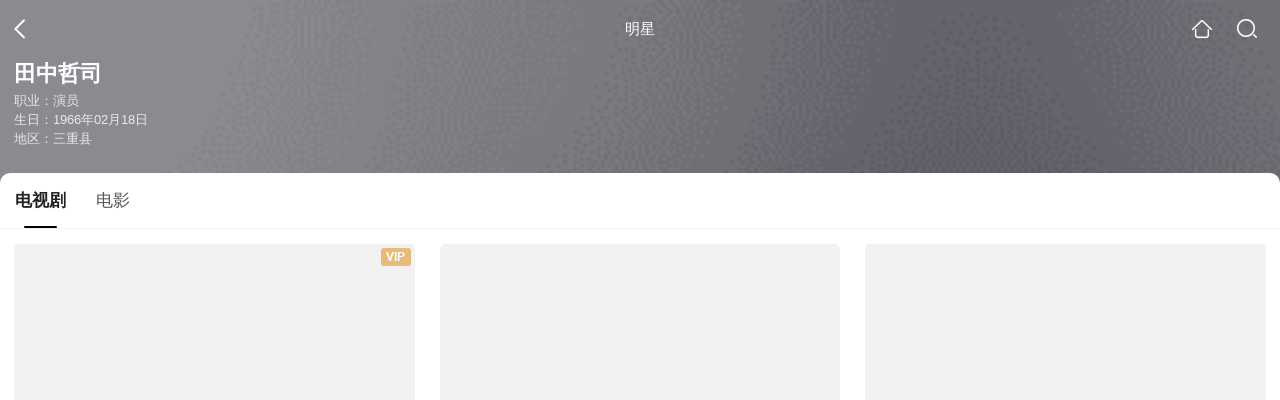

--- FILE ---
content_type: text/html;charset=UTF-8
request_url: https://wapv.sogou.com/star?query=%E7%94%B0%E4%B8%AD%E5%93%B2%E5%8F%B8&spver=
body_size: 13773
content:
<!DOCTYPE html><html lang="zh-cn" data-env="production" data-tag="video-wap-20251121141918"><head>
        <title>田中哲司演过的电视剧_田中哲司电视剧全集_田中哲司最新电视剧作品</title>
        <meta name="title" content="田中哲司演过的电视剧_田中哲司电视剧全集_田中哲司最新电视剧作品"/>
        <meta name="keywords" content='田中哲司电视剧，田中哲司更新电视剧，田中哲司演过的电视剧'/>
        <meta name="description" content='田中哲司的69部电视剧，《紧急审讯室》-刑侦剧，《紧急审讯室3》-剧情剧，《暗之伴走者》-剧情剧...在线观看田中哲司演过电视剧'/><script>window.UIGS_PARA={"pagetype":"star","query":"%E7%94%B0%E4%B8%AD%E5%93%B2%E5%8F%B8","pageversion":"other","short_result":0,"qo":0,"spver":0,"tab_type":"all","catetype":"","star":"%CC%EF%D6%D0%D5%DC%CB%BE","abtest":"1","uuid":"e3478033-ebb8-4288-97d4-fb78de1e2bb1","suuid":"e3478033-ebb8-4288-97d4-fb78de1e2bb1"}</script><script>window.qua = ''</script><meta charset="UTF-8"><meta name="viewport" content="width=device-width,minimum-scale=1,maximum-scale=1,user-scalable=no"><meta name="format-detection" content="telephone=no"><meta name="format-detection" content="address=no"><meta itemprop="name"><meta itemprop="image"><meta itemprop="description" name="description"><meta name="reqinfo" content="uuid:e3478033-ebb8-4288-97d4-fb78de1e2bb1, server:11.162.180.23, time:2026-01-29 14:20:56, idc:hd3"><meta name="renderer" content="webkit"><meta name="apple-mobile-web-app-capable" content="yes"><meta http-equiv="X-UA-Compatible" content="IE=edge, chrome=1"><meta http-equiv="cache-control" content="max-age=0"><meta http-equiv="cache-control" content="no-cache"><meta http-equiv="pragma" content="no-cache"><meta http-equiv="expires" content="0"><meta name="format-detection" content="telephone=no"><link type="image/x-icon" href="//dlweb.sogoucdn.com/translate/favicon.ico?v=20180424" rel="icon"><link type="image/x-icon" href="//dlweb.sogoucdn.com/translate/favicon.ico?v=20180424" rel="Shortcut Icon"><link type="image/x-icon" href="//dlweb.sogoucdn.com/translate/favicon.ico?v=20180424" rel="bookmark"><link rel="apple-touch-icon-precomposed" href="//dlweb.sogoucdn.com/logo/images/2018/apple-touch-icon.png"><link rel="preload" href="//dlweb.sogoucdn.com/vs/static/js/vsbundle.3ed018b1.js" as="script" crossorigin="anonymous"><script>var TencentGDT=[],sogou_un=[],__het=Date.now()</script><link rel="preload" href="//search.sogoucdn.com/video/wap/static/js/vendors.e1b2cbb4.js" as="script"><link rel="preload" href="//search.sogoucdn.com/video/wap/static/css/app.ba82c416.css" as="style"><link rel="preload" href="//search.sogoucdn.com/video/wap/static/js/app.bb127627.js" as="script"><link rel="preload" href="//search.sogoucdn.com/video/wap/static/css/12.a0f4c723.css" as="style"><link rel="preload" href="//search.sogoucdn.com/video/wap/static/js/starDetail.81aae5a0.js" as="script"><link rel="preload" href="//search.sogoucdn.com/video/wap/static/css/0.cc712a9f.css" as="style"><link rel="preload" href="//search.sogoucdn.com/video/wap/static/js/common.6e5eb3d5.js" as="script"><link rel="prefetch" href="//search.sogoucdn.com/video/wap/static/css/10.05b9f808.css"><link rel="prefetch" href="//search.sogoucdn.com/video/wap/static/css/11.5fb6ad96.css"><link rel="prefetch" href="//search.sogoucdn.com/video/wap/static/css/13.1243316d.css"><link rel="prefetch" href="//search.sogoucdn.com/video/wap/static/css/14.08e778d1.css"><link rel="prefetch" href="//search.sogoucdn.com/video/wap/static/css/15.442fde2d.css"><link rel="prefetch" href="//search.sogoucdn.com/video/wap/static/css/16.bba3c5c1.css"><link rel="prefetch" href="//search.sogoucdn.com/video/wap/static/css/18.72927878.css"><link rel="prefetch" href="//search.sogoucdn.com/video/wap/static/css/2.5d2daf07.css"><link rel="prefetch" href="//search.sogoucdn.com/video/wap/static/css/3.76c01cc3.css"><link rel="prefetch" href="//search.sogoucdn.com/video/wap/static/css/4.0781afcc.css"><link rel="prefetch" href="//search.sogoucdn.com/video/wap/static/css/5.3a7f095d.css"><link rel="prefetch" href="//search.sogoucdn.com/video/wap/static/css/7.5f3b6df5.css"><link rel="prefetch" href="//search.sogoucdn.com/video/wap/static/css/8.06219d66.css"><link rel="prefetch" href="//search.sogoucdn.com/video/wap/static/css/9.cc4f85bc.css"><link rel="prefetch" href="//search.sogoucdn.com/video/wap/static/js/18.78ed030b.js"><link rel="prefetch" href="//search.sogoucdn.com/video/wap/static/js/cartoonDetail.38aee880.js"><link rel="prefetch" href="//search.sogoucdn.com/video/wap/static/js/classList.217ce64a.js"><link rel="prefetch" href="//search.sogoucdn.com/video/wap/static/js/home.cd134e63.js"><link rel="prefetch" href="//search.sogoucdn.com/video/wap/static/js/hotsugg.1b923809.js"><link rel="prefetch" href="//search.sogoucdn.com/video/wap/static/js/movieDetail.96ff7d50.js"><link rel="prefetch" href="//search.sogoucdn.com/video/wap/static/js/movieSimpleDetail.91e58367.js"><link rel="prefetch" href="//search.sogoucdn.com/video/wap/static/js/playlist.179a05fc.js"><link rel="prefetch" href="//search.sogoucdn.com/video/wap/static/js/qlist.4718a17a.js"><link rel="prefetch" href="//search.sogoucdn.com/video/wap/static/js/savideo.cb6acd9f.js"><link rel="prefetch" href="//search.sogoucdn.com/video/wap/static/js/search.17a82174.js"><link rel="prefetch" href="//search.sogoucdn.com/video/wap/static/js/summary.f18fc252.js"><link rel="prefetch" href="//search.sogoucdn.com/video/wap/static/js/teleplayDetail.375859b1.js"><link rel="prefetch" href="//search.sogoucdn.com/video/wap/static/js/tvshowDetail.14412de0.js"><link rel="prefetch" href="//search.sogoucdn.com/video/wap/static/js/uploader.b47c530a.js"><link rel="stylesheet" href="//search.sogoucdn.com/video/wap/static/css/app.ba82c416.css"><link rel="stylesheet" href="//search.sogoucdn.com/video/wap/static/css/12.a0f4c723.css"><link rel="stylesheet" href="//search.sogoucdn.com/video/wap/static/css/0.cc712a9f.css"></head><body>   <div id="videoApp" data-server-rendered="true" class="footer-sticky-wrapper" style="min-height:calc(100% - 105px);padding-bottom:0px;"><div><div><div class="star-home-top"><div class="star-top"><div class="star-top-bg"><div class="star-top-bg-default" style="display:none;"></div> <div class="star-top-bg-img" style="display:;"><img src="https://img01.sogoucdn.com/v2/thumb/retype_exclude_gif/ext/auto/q/80/crop/xy/ai/w/160/h/200/resize/w/160?appid=201005&amp;sign=d70c6d42bc5f414f5048eb3bfe27ddb4&amp;url=http%3A%2F%2Fimg02.sogoucdn.com%2Fapp%2Fa%2F100520060%2F36e25cc0239ebcfdf2b6670f94e10e5b"> <div class="star-top-bg-img-after"></div></div></div> <div class="top-header"><a uigs="head_back" href="javascript:history.go(-1)" class="back"></a> <h1>明星</h1> <a href="/?source=node&amp;spver=" uigs="head_home" class="home"></a> <a href="/hotsugg?spver=" uigs="head_search" class="search"></a></div> <div class="star-top-content"><div class="star-top-content-img" style="display:;"><div class="currency-img currency-error-img default-sogou"><img src="" alt=" " class="currency-default-img"></div></div> <div class="star-top-content-info"><h3 class="star-name">
        田中哲司
      </h3> <div><p>
          职业：演员
        </p> <p>
          生日：1966年02月18日
        </p> <p>
          地区：三重县
        </p></div></div></div> <div class="star-bottom"></div> <div class="star-top-nav"><div class="star-top-nav-box"><a class="cur">
        电视剧
      </a><a>
        电影
      </a></div></div></div></div> <div><div style="display:;"><div><ul class="search-class-list-common"><li class="search-class-list-li"><a href="/teleplay/orswyzlqnrqxsxzugi2dsnrwbg67jpfrzhz5dnwk2i.html" uigs="out_teleplay" title="紧急审讯室" class="class-item"><div class="search-class-img"><div class="fee-logo"><div><!----> <!----> <div class="vip-logo-film">
    VIP
  </div></div></div> <div class="currency-img currency-error-img default-sogou"><img src="" alt=" " class="currency-default-img"></div> <!----> <!----> <div class="teleplay-jishu"><span>
              9集全
            </span></div></div> <p class="search-class-name">紧急审讯室</p></a> <div style="display: none"><!--n--></div></li><li class="search-class-list-li"><a href="/teleplay/orswyzlqnrqxsxzwgy4dkojzbg67jpfrzhz5dnwk2izq.html" uigs="out_teleplay" title="紧急审讯室3" class="class-item"><div class="search-class-img"><!----> <div class="currency-img currency-error-img default-sogou"><img src="" alt=" " class="currency-default-img"></div> <!----> <!----> <div class="teleplay-jishu"><!----></div></div> <p class="search-class-name">紧急审讯室3</p></a> <div style="display: none"><!--n--></div></li><li class="search-class-list-li"><a href="/teleplay/orswyzlqnrqxsxzuhaztsmbubgyllvvowdu5px6v34.html" uigs="out_teleplay" title="暗之伴走者" class="class-item"><div class="search-class-img"><!----> <div class="currency-img currency-error-img default-sogou"><img src="" alt=" " class="currency-default-img"></div> <!----> <!----> <div class="teleplay-jishu"><!----></div></div> <p class="search-class-name">暗之伴走者</p></a> <div style="display: none"><!--n--></div></li><li class="search-class-list-li"><a href="/teleplay/orswyzlqnrqxsxzwgi4dgnbtbfbvesktjfjsbonlwczlx6vwv7f5dmxjw3j4zwgl2hl6s.html" uigs="out_teleplay" title="CRISIS 公安机动搜查队特搜组" class="class-item"><div class="search-class-img"><!----> <div class="currency-img currency-error-img default-sogou"><img src="" alt=" " class="currency-default-img"></div> <!----> <!----> <div class="teleplay-jishu"><!----></div></div> <p class="search-class-name">CRISIS 公安机动搜查队特搜组</p></a> <div style="display: none"><!--n--></div></li><li class="search-class-list-li"><a href="/teleplay/orswyzlqnrqxsxzrge3tomyjzdelvi6l2gzotooz.html" uigs="out_teleplay" title="热海搜查官" class="class-item"><div class="search-class-img"><!----> <div class="currency-img currency-error-img default-sogou"><img src="" alt=" " class="currency-default-img"></div> <!----> <!----> <div class="teleplay-jishu"><!----></div></div> <p class="search-class-name">热海搜查官</p></a> <div style="display: none"><!--n--></div></li><li class="search-class-list-li"><a href="/teleplay/orswyzlqnrqxsxzugu2tenrqbhemrovdwxcmxuns5g45s.html" uigs="out_teleplay" title="热海的搜查官" class="class-item"><div class="search-class-img"><!----> <div class="currency-img currency-error-img default-sogou"><img src="" alt=" " class="currency-default-img"></div> <!----> <!----> <div class="teleplay-jishu"><!----></div></div> <p class="search-class-name">热海的搜查官</p></a> <div style="display: none"><!--n--></div></li><li class="search-class-list-li"><a href="/teleplay/orswyzlqnrqxsxzxga2dqnrsbeztls7kwxcmtwofvy.html" uigs="out_teleplay" title="35岁的少女" class="class-item"><div class="search-class-img"><!----> <div class="currency-img currency-error-img default-sogou"><img src="" alt=" " class="currency-default-img"></div> <!----> <!----> <div class="teleplay-jishu"><!----></div></div> <p class="search-class-name">35岁的少女</p></a> <div style="display: none"><!--n--></div></li><li class="search-class-list-li"><a href="/teleplay/orswyzlqnrqxsxzwgu2tcobzbfwwc4tjn6q2wyljwxcmrjop6i.html" uigs="out_teleplay" title="mario～ai的去向" class="class-item"><div class="search-class-img"><!----> <div class="currency-img currency-error-img default-sogou"><img src="" alt=" " class="currency-default-img"></div> <!----> <!----> <div class="teleplay-jishu"><!----></div></div> <p class="search-class-name">mario～ai的去向</p></a> <div style="display: none"><!--n--></div></li><li class="search-class-list-li"><a href="/teleplay/orswyzlqnrqxsxzrg42dcnqj27x5h25xum.html" uigs="out_teleplay" title="罪与罚" class="class-item"><div class="search-class-img"><!----> <div class="currency-img currency-error-img default-sogou"><img src="" alt=" " class="currency-default-img"></div> <!----> <!----> <div class="teleplay-jishu"><!----></div></div> <p class="search-class-name">罪与罚</p></a> <div style="display: none"><!--n--></div></li><li class="search-class-list-li"><a href="/teleplay/orswyzlqnrqxsxzugy3temzqbhamxo5ixxymrwvvyaqdm.html" uigs="out_teleplay" title="浪花金融道 6" class="class-item"><div class="search-class-img"><!----> <div class="currency-img currency-error-img default-sogou"><img src="" alt=" " class="currency-default-img"></div> <!----> <!----> <div class="teleplay-jishu"><!----></div></div> <p class="search-class-name">浪花金融道 6</p></a> <div style="display: none"><!--n--></div></li><li class="search-class-list-li"><a href="/teleplay/orswyzlqnrqxsxzugy2tenjzbhjltugqystmz3gc2y.html" uigs="out_teleplay" title="夜行摩天轮" class="class-item"><div class="search-class-img"><!----> <div class="currency-img currency-error-img default-sogou"><img src="" alt=" " class="currency-default-img"></div> <!----> <!----> <div class="teleplay-jishu"><!----></div></div> <p class="search-class-name">夜行摩天轮</p></a> <div style="display: none"><!--n--></div></li><li class="search-class-list-li"><a href="/teleplay/orswyzlqnrqxsxzuhaytoobqbfggc43uebww63tfpgq2xmfowxclzw6wwwq2w.html" uigs="out_teleplay" title="Last money～爱的价值～" class="class-item"><div class="search-class-img"><!----> <div class="currency-img currency-error-img default-sogou"><img src="" alt=" " class="currency-default-img"></div> <!----> <!----> <div class="teleplay-jishu"><!----></div></div> <p class="search-class-name">Last money～爱的价值～</p></a> <div style="display: none"><!--n--></div></li><li class="search-class-list-li"><a href="/teleplay/orswyzlqnrqxsxzwgi3taojxbgynnmgwwxcmvj6swu.html" uigs="out_teleplay" title="爸爸的失业" class="class-item"><div class="search-class-img"><!----> <div class="currency-img currency-error-img default-sogou"><img src="" alt=" " class="currency-default-img"></div> <!----> <!----> <div class="teleplay-jishu"><!----></div></div> <p class="search-class-name">爸爸的失业</p></a> <div style="display: none"><!--n--></div></li><li class="search-class-list-li"><a href="/teleplay/orswyzlqnrqxsxzrhe3tinyjz3pnp3y.html" uigs="out_teleplay" title="无罪" class="class-item"><div class="search-class-img"><!----> <div class="currency-img currency-error-img default-sogou"><img src="" alt=" " class="currency-default-img"></div> <!----> <!----> <div class="teleplay-jishu"><!----></div></div> <p class="search-class-name">无罪</p></a> <div style="display: none"><!--n--></div></li><li class="search-class-list-li"><a href="/teleplay/orswyzlqnrqxsxzxgmydmnjqbhb2xooh4osmro6xwk463pvnwxnnfo54xy.html" uigs="out_teleplay" title="毛骨悚然撞鬼经第一季" class="class-item"><div class="search-class-img"><!----> <div class="currency-img currency-error-img default-sogou"><img src="" alt=" " class="currency-default-img"></div> <!----> <!----> <div class="teleplay-jishu"><!----></div></div> <p class="search-class-name">毛骨悚然撞鬼经第一季</p></a> <div style="display: none"><!--n--></div></li> <!----></ul> <div class="loading-result"></div></div></div></div><div><div style="display:none;"><div><ul class="search-class-list-common"><li class="search-class-list-li"><a href="/movie/mzuwy3k7geydkmrrgi4atppuxsy4t46rw3fneu2qhlc25uguyxz5hui.html" uigs="out_film" title="紧急审讯室SP:女性朋友" class="class-item"><div class="search-class-img"><!----> <div class="currency-img currency-error-img default-sogou"><img src="" alt=" " class="currency-default-img"></div> <div class="search-class-score"><span>7.4</span></div> <!----> <div class="teleplay-jishu"><!----></div></div> <p class="search-class-name">紧急审讯室SP:女性朋友</p></a> <div style="display: none"><!--n--></div></li><li class="search-class-list-li"><a href="/movie/mzuwy3k7g4zdgmbzg4e3lzvv27aldq6d.html" uigs="out_film" title="垫底辣妹" class="class-item"><div class="search-class-img"><!----> <div class="currency-img currency-error-img default-sogou"><img src="" alt=" " class="currency-default-img"></div> <div class="search-class-score"><span>8.3</span></div> <!----> <div class="teleplay-jishu"><!----></div></div> <p class="search-class-name">垫底辣妹</p></a> <div style="display: none"><!--n--></div></li><li class="search-class-list-li"><a href="/movie/mzuwy3k7geytsnzrhayqtvv32pilblwe3temhtwszh5ljzq.html" uigs="out_film" title="只有爱能让我生存" class="class-item"><div class="search-class-img"><!----> <div class="currency-img currency-error-img default-sogou"><img src="" alt=" " class="currency-default-img"></div> <div class="search-class-score"><span>7.5</span></div> <!----> <div class="teleplay-jishu"><!----></div></div> <p class="search-class-name">只有爱能让我生存</p></a> <div style="display: none"><!--n--></div></li><li class="search-class-list-li"><a href="/movie/mzuwy3k7g4ztombqhae3xwgazdg2jsnrzdf4vqv47y.html" uigs="out_film" title="回廊亭杀人事件" class="class-item"><div class="search-class-img"><!----> <div class="currency-img currency-error-img default-sogou"><img src="" alt=" " class="currency-default-img"></div> <div class="search-class-score"><span>6.2</span></div> <!----> <div class="teleplay-jishu"><!----></div></div> <p class="search-class-name">回廊亭杀人事件</p></a> <div style="display: none"><!--n--></div></li><li class="search-class-list-li"><a href="/movie/mzuwy3k7geztsmbygm3atugcwdbmzwgc7q.html" uigs="out_film" title="新奥特曼" class="class-item"><div class="search-class-img"><!----> <div class="currency-img currency-error-img default-sogou"><img src="" alt=" " class="currency-default-img"></div> <div class="search-class-score"><span>6.7</span></div> <!----> <div class="teleplay-jishu"><!----></div></div> <p class="search-class-name">新奥特曼</p></a> <div style="display: none"><!--n--></div></li><li class="search-class-list-li"><a href="/movie/mzuwy3k7geztsobtgi4atmolywxa.html" uigs="out_film" title="彼女" class="class-item"><div class="search-class-img"><!----> <div class="currency-img currency-error-img default-sogou"><img src="" alt=" " class="currency-default-img"></div> <div class="search-class-score"><span>5.6</span></div> <!----> <div class="teleplay-jishu"><!----></div></div> <p class="search-class-name">彼女</p></a> <div style="display: none"><!--n--></div></li><li class="search-class-list-li"><a href="/movie/mzuwy3k7he2tcojrbg6ljsvz2xrnd6oswkzlxswhz3jnp5vvyq.html" uigs="out_film" title="即使这样也不是我做的" class="class-item"><div class="search-class-img"><!----> <div class="currency-img currency-error-img default-sogou"><img src="" alt=" " class="currency-default-img"></div> <div class="search-class-score"><span>8.3</span></div> <!----> <div class="teleplay-jishu"><!----></div></div> <p class="search-class-name">即使这样也不是我做的</p></a> <div style="display: none"><!--n--></div></li><li class="search-class-list-li"><a href="/movie/mzuwy3k7gezdamjzha3qtnvl2kyltz6o4himk.html" uigs="out_film" title="东野圭吾信" class="class-item"><div class="search-class-img"><!----> <div class="currency-img currency-error-img default-sogou"><img src="" alt=" " class="currency-default-img"></div> <div class="search-class-score"><span>6.9</span></div> <!----> <div class="teleplay-jishu"><!----></div></div> <p class="search-class-name">东野圭吾信</p></a> <div style="display: none"><!--n--></div></li><li class="search-class-list-li"><a href="/movie/mzuwy3k7geytsmzwga3qtm6bzox3lrgizpj6hvvoxtja.html" uigs="out_film" title="沉睡的人鱼之家" class="class-item"><div class="search-class-img"><!----> <div class="currency-img currency-error-img default-sogou"><img src="" alt=" " class="currency-default-img"></div> <div class="search-class-score"><span>6.8</span></div> <!----> <div class="teleplay-jishu"><!----></div></div> <p class="search-class-name">沉睡的人鱼之家</p></a> <div style="display: none"><!--n--></div></li><li class="search-class-list-li"><a href="/movie/mzuwy3k7geztgobugazqts7ezc55no6ky7c2vnvkyhf4vvv37iza.html" uigs="out_film" title="虽然只是弄丢了手机2" class="class-item"><div class="search-class-img"><!----> <div class="currency-img currency-error-img default-sogou"><img src="" alt=" " class="currency-default-img"></div> <div class="search-class-score"><span>5.6</span></div> <!----> <div class="teleplay-jishu"><!----></div></div> <p class="search-class-name">虽然只是弄丢了手机2</p></a> <div style="display: none"><!--n--></div></li><li class="search-class-list-li"><a href="/movie/mzuwy3k7gu3dkmrvbg25vmglzdk3lrfs6u.html" uigs="out_film" title="第八日的蝉" class="class-item"><div class="search-class-img"><!----> <div class="currency-img currency-error-img default-sogou"><img src="" alt=" " class="currency-default-img"></div> <div class="search-class-score"><span>8.2</span></div> <!----> <div class="teleplay-jishu"><!----></div></div> <p class="search-class-name">第八日的蝉</p></a> <div style="display: none"><!--n--></div></li><li class="search-class-list-li"><a href="/movie/mzuwy3k7gyztamjwbg6kxnxrw7d3lqbs.html" uigs="out_film" title="极恶非道2" class="class-item"><div class="search-class-img"><!----> <div class="currency-img currency-error-img default-sogou"><img src="" alt=" " class="currency-default-img"></div> <div class="search-class-score"><span>7.8</span></div> <!----> <div class="teleplay-jishu"><!----></div></div> <p class="search-class-name">极恶非道2</p></a> <div style="display: none"><!--n--></div></li><li class="search-class-list-li"><a href="/movie/mzuwy3k7gqzdsnrqbhh7xsvh2tnnjnv72xlna.html" uigs="out_film" title="消失在远空中" class="class-item"><div class="search-class-img"><!----> <div class="currency-img currency-error-img default-sogou"><img src="" alt=" " class="currency-default-img"></div> <div class="search-class-score"><span>7.7</span></div> <!----> <div class="teleplay-jishu"><!----></div></div> <p class="search-class-name">消失在远空中</p></a> <div style="display: none"><!--n--></div></li><li class="search-class-list-li"><a href="/movie/mzuwy3k7geytinjzgm3qtuvzx7k5pxgt2dl65nhtypolnsfvytalnsnl.html" uigs="out_film" title="夜空总有最大密度的蓝色" class="class-item"><div class="search-class-img"><!----> <div class="currency-img currency-error-img default-sogou"><img src="" alt=" " class="currency-default-img"></div> <div class="search-class-score"><span>7.5</span></div> <!----> <div class="teleplay-jishu"><!----></div></div> <p class="search-class-name">夜空总有最大密度的蓝色</p></a> <div style="display: none"><!--n--></div></li><li class="search-class-list-li"><a href="/movie/mzuwy3k7gi2dmojsgue4viwpys24jn55wpgmvpi.html" uigs="out_film" title="盛夏的方程式" class="class-item"><div class="search-class-img"><!----> <div class="currency-img currency-error-img default-sogou"><img src="" alt=" " class="currency-default-img"></div> <div class="search-class-score"><span>7.4</span></div> <!----> <div class="teleplay-jishu"><!----></div></div> <p class="search-class-name">盛夏的方程式</p></a> <div style="display: none"><!--n--></div></li> <!----></ul> <div class="loading-result"></div></div></div></div> <div class="dt-gotop" style="display:none;"><div class="dt-gotop-arrow"></div></div></div> <div style="display: none"><!--star--></div></div> <div class="wap-footer"><!----></div></div><script>window.__INITIAL_STATE__={"route":{"name":"star","path":"\u002Fstar","hash":"","query":{"query":"田中哲司"},"params":{},"fullPath":"\u002Fstar?query=%E7%94%B0%E4%B8%AD%E5%93%B2%E5%8F%B8","meta":{"mtype":"star"},"from":{"name":null,"path":"\u002F","hash":"","query":{},"params":{},"fullPath":"\u002F","meta":{}}},"common":{"$config":{"uuid":"e3478033-ebb8-4288-97d4-fb78de1e2bb1","wuid":1769667656358,"abtest":"1","debug":"off","loadTime":1769667656361,"userAgent":"mozilla\u002F5.0 (macintosh; intel mac os x 10_15_7) applewebkit\u002F537.36 (khtml, like gecko) chrome\u002F131.0.0.0 safari\u002F537.36; claudebot\u002F1.0; +claudebot@anthropic.com)","isNa":"0","noHead":false,"hippyVersion":false,"qua":"","wxAppEnable":0,"wxAppVersion":"","xWebEnable":0,"iskd":0,"qbid":"","isHitKd":"1","guid":"","hitSnapshot":"0","isHitQBResult":true,"isHitBarrierFree":false,"tabExpInfo":{},"qimei36":"","approveToken":"","idc":"hd3","isSupportNa":false},"loadingFinished":false},"star":{"head":"\n        \u003Ctitle\u003E田中哲司演过的电视剧_田中哲司电视剧全集_田中哲司最新电视剧作品\u003C\u002Ftitle\u003E\n        \u003Cmeta name=\"title\" content=\"田中哲司演过的电视剧_田中哲司电视剧全集_田中哲司最新电视剧作品\"\u002F\u003E\n        \u003Cmeta name=\"keywords\" content='田中哲司电视剧，田中哲司更新电视剧，田中哲司演过的电视剧'\u002F\u003E\n        \u003Cmeta name=\"description\" content='田中哲司的69部电视剧，《紧急审讯室》-刑侦剧，《紧急审讯室3》-剧情剧，《暗之伴走者》-剧情剧...在线观看田中哲司演过电视剧'\u002F\u003E\u003Cscript\u003Ewindow.UIGS_PARA={\"pagetype\":\"star\",\"query\":\"%E7%94%B0%E4%B8%AD%E5%93%B2%E5%8F%B8\",\"pageversion\":\"other\",\"short_result\":0,\"qo\":0,\"spver\":0,\"tab_type\":\"all\",\"catetype\":\"\",\"star\":\"%CC%EF%D6%D0%D5%DC%CB%BE\",\"abtest\":\"1\",\"uuid\":\"e3478033-ebb8-4288-97d4-fb78de1e2bb1\",\"suuid\":\"e3478033-ebb8-4288-97d4-fb78de1e2bb1\"}\u003C\u002Fscript\u003E","query":"田中哲司","searchData":{"type":"star_summary","star":"田中哲司","entity":[{"doctype":"teleplay","role":"starring","doctypeName":"电视剧"},{"doctype":"film","role":"starring","doctypeName":"电影"}],"detail":{"v_width":"260","baidu_baike":"http:\u002F\u002Fbaike.baidu.com\u002Fview\u002F4650359.htm","sogou_image":"https:\u002F\u002Fimg01.sogoucdn.com\u002Fv2\u002Fthumb\u002Fretype_exclude_gif\u002Fext\u002Fauto\u002Fq\u002F80\u002Fcrop\u002Fxy\u002Fai\u002Fw\u002F160\u002Fh\u002F200\u002Fresize\u002Fw\u002F160?appid=201005&sign=d70c6d42bc5f414f5048eb3bfe27ddb4&url=http%3A%2F%2Fimg02.sogoucdn.com%2Fapp%2Fa%2F100520060%2F36e25cc0239ebcfdf2b6670f94e10e5b","name":"田中哲司","weight":"","introduction":"舞台剧 『城』 电影 『魂萌え』 电视剧 2007年 秘密花园 田丸 『ジョシデカ!-女子刑事-』 2008年04月10日 《最后的朋友》 林田教练 2008年《血色星期一》 高木龙之介 2009年10月16日 Untouchable 樫村秀昭 2010年《热海搜查官》 坂善正道 2010年2月28日《不平则鸣2》(日语剧名：特上カバチ!!、TBS) 第7话中饰演：濑古井 2010年《龙马传》(日语剧名：龙马传、NHK大河剧)饰演：德川庆喜 2010年4月《无法坦诚相对》(日语剧名：素直になれなくて、富士电视台)饰演：峰原隆 2010年9月7日《逃亡律师》(日语剧名：逃亡弁护士、富士电视台)第10话中饰演大泽敏雄 2010年10月SPEC(日语剧名：SPEC警视庁公安部公安第五课 未详事件特别対策系事件簿、TBS)饰演：冷泉俊明 2011年01月 外交官锟底饰演：新居田一彦。","work":["演员"],"live_place":"","height":"","v_height":"403","alias":"たなかてつし;田中哲司;たなか てつし;Tetsuji Tanaka","birth_place":"三重县","birth_date":"1966-02-18","person_id":"m_4239d159832cc66153581d4546e186b6","xingzuo":"水瓶座","nation":"","id":"136618","sina_weibo_id":"","birthDate":"1966年02月18日"},"is_making_news":"0","selected":"teleplay","selectedIndex":0},"starEntity":{"type":"star_entity","entity":[{"doctype":"teleplay","role":"starring","matches":"69","totalitems":"69","results":[{"dockey":"teleplay_424966","doctype":"1","name":"紧急审讯室","style":"刑侦剧;悬疑剧","zone":"日本;日韩;韩日","year":"2014","starring":"天海祐希;田中哲司;速水直道;铃木浩介;筱井英介;草刈正雄;绪方义博;大杉涟;小日向文世;高岛政伸","director":"常广丈太;本桥圭太","shengyou":"","emcee":"","duration":"0","v_picurl":"https:\u002F\u002Fimg04.sogoucdn.com\u002Fv2\u002Fthumb\u002Fretype_exclude_gif\u002Fext\u002Fauto\u002Fq\u002F80\u002Fcrop\u002Fxy\u002Fai\u002Fw\u002F258\u002Fh\u002F360\u002Fresize\u002Fw\u002F258?appid=201005&sign=78cfcde4f073cdc725d9f992099b5d8d&url=http%3A%2F%2Fimg04.sogoucdn.com%2Fapp%2Fa%2F07%2F1ae911bb9b28efd63dacffc23f9df210","v_width":"480","v_height":"640","score":"7.7","hit_count":"1","ipad_play_for_list":{"fee":"1","episode":"9","finish_episode":"9"},"release_time":"","tiny_url":"\u002Fteleplay\u002Forswyzlqnrqxsxzugi2dsnrwbg67jpfrzhz5dnwk2i.html","url":"\u002Fteleplay\u002Forswyzlqnrqxsxzugi2dsnrwbg67jpfrzhz5dnwk2i.html","picurl":"https:\u002F\u002Fimg04.sogoucdn.com\u002Fv2\u002Fthumb\u002Fretype_exclude_gif\u002Fext\u002Fauto\u002Fq\u002F80\u002Fcrop\u002Fxy\u002Fai\u002Fw\u002F258\u002Fh\u002F360\u002Fresize\u002Fw\u002F258?appid=201005&sign=78cfcde4f073cdc725d9f992099b5d8d&url=http%3A%2F%2Fimg04.sogoucdn.com%2Fapp%2Fa%2F07%2F1ae911bb9b28efd63dacffc23f9df210"},{"dockey":"teleplay_668599","doctype":"1","name":"紧急审讯室3","style":"剧情;犯罪;悬疑","zone":"日本;日韩;韩日","year":"2019","starring":"天海祐希;田中哲司;速水直道;铃木浩介;绪方义博;小日向文世;大仓孝二;大杉涟;浅野温子;市川由衣","director":"常广丈太;本桥圭太","shengyou":"","emcee":"","duration":"0","v_picurl":"https:\u002F\u002Fimg03.sogoucdn.com\u002Fv2\u002Fthumb\u002Fretype_exclude_gif\u002Fext\u002Fauto\u002Fq\u002F80\u002Fcrop\u002Fxy\u002Fai\u002Fw\u002F258\u002Fh\u002F360\u002Fresize\u002Fw\u002F258?appid=201005&sign=540ca734af99b032d2392be4700bd05f&url=http%3A%2F%2Fimg01.sogoucdn.com%2Fapp%2Fa%2F200803%2Fac6d8fa7e7ccc86fc50269ee69f028ef","v_width":"270","v_height":"370","score":"8.2","hit_count":"3","ipad_play_for_list":{},"release_time":"","tiny_url":"\u002Fteleplay\u002Forswyzlqnrqxsxzwgy4dkojzbg67jpfrzhz5dnwk2izq.html","url":"\u002Fteleplay\u002Forswyzlqnrqxsxzwgy4dkojzbg67jpfrzhz5dnwk2izq.html","picurl":"https:\u002F\u002Fimg03.sogoucdn.com\u002Fv2\u002Fthumb\u002Fretype_exclude_gif\u002Fext\u002Fauto\u002Fq\u002F80\u002Fcrop\u002Fxy\u002Fai\u002Fw\u002F258\u002Fh\u002F360\u002Fresize\u002Fw\u002F258?appid=201005&sign=540ca734af99b032d2392be4700bd05f&url=http%3A%2F%2Fimg01.sogoucdn.com%2Fapp%2Fa%2F200803%2Fac6d8fa7e7ccc86fc50269ee69f028ef"},{"dockey":"teleplay_483904","doctype":"1","name":"暗之伴走者","style":"剧情;悬疑","zone":"日本","year":"2015","starring":"松下奈绪;古田新太;田中哲司;要润;藤井美菜;野间口彻;池田铁洋;柳原晴郎;石丸谦二郎;真野响子;森本治行;平田満","director":"三木孝浩","shengyou":"","emcee":"","duration":"0","v_picurl":"https:\u002F\u002Fimg01.sogoucdn.com\u002Fv2\u002Fthumb\u002Fretype_exclude_gif\u002Fext\u002Fauto\u002Fq\u002F80\u002Fcrop\u002Fxy\u002Fai\u002Fw\u002F258\u002Fh\u002F360\u002Fresize\u002Fw\u002F258?appid=201005&sign=3009146c33ae3ec9fe07ec5ef95ebd6d&url=http%3A%2F%2Fimg03.sogoucdn.com%2Fapp%2Fa%2F200803%2F4f77bab4c0c4fd67d7c63c191ff9ef9f","v_width":"270","v_height":"383","score":"8.4","hit_count":"3","ipad_play_for_list":{},"release_time":"","tiny_url":"\u002Fteleplay\u002Forswyzlqnrqxsxzuhaztsmbubgyllvvowdu5px6v34.html","url":"\u002Fteleplay\u002Forswyzlqnrqxsxzuhaztsmbubgyllvvowdu5px6v34.html","picurl":"https:\u002F\u002Fimg01.sogoucdn.com\u002Fv2\u002Fthumb\u002Fretype_exclude_gif\u002Fext\u002Fauto\u002Fq\u002F80\u002Fcrop\u002Fxy\u002Fai\u002Fw\u002F258\u002Fh\u002F360\u002Fresize\u002Fw\u002F258?appid=201005&sign=3009146c33ae3ec9fe07ec5ef95ebd6d&url=http%3A%2F%2Fimg03.sogoucdn.com%2Fapp%2Fa%2F200803%2F4f77bab4c0c4fd67d7c63c191ff9ef9f"},{"dockey":"teleplay_628343","doctype":"1","name":"CRISIS 公安机动搜查队特搜组","style":"犯罪;悬疑","zone":"日本","year":"2017","starring":"小栗旬;西岛秀俊;田中哲司;野间口彻;新木优子;石田百合子;饭田基祐;真岛秀和;野崎萌香;长塚京三","director":"铃木浩介;白木启一郎","shengyou":"","emcee":"","duration":"0","v_picurl":"https:\u002F\u002Fimg04.sogoucdn.com\u002Fv2\u002Fthumb\u002Fretype_exclude_gif\u002Fext\u002Fauto\u002Fq\u002F80\u002Fcrop\u002Fxy\u002Fai\u002Fw\u002F258\u002Fh\u002F360\u002Fresize\u002Fw\u002F258?appid=201005&sign=c8bded75be583911bbb94c1db6b95953&url=http%3A%2F%2Fimg01.sogoucdn.com%2Fapp%2Fa%2F200803%2F1557971cfa404d87f93d41bd8121cc92","v_width":"270","v_height":"351","score":"8","hit_count":"2","ipad_play_for_list":{},"release_time":"","tiny_url":"\u002Fteleplay\u002Forswyzlqnrqxsxzwgi4dgnbtbfbvesktjfjsbonlwczlx6vwv7f5dmxjw3j4zwgl2hl6s.html","url":"\u002Fteleplay\u002Forswyzlqnrqxsxzwgi4dgnbtbfbvesktjfjsbonlwczlx6vwv7f5dmxjw3j4zwgl2hl6s.html","picurl":"https:\u002F\u002Fimg04.sogoucdn.com\u002Fv2\u002Fthumb\u002Fretype_exclude_gif\u002Fext\u002Fauto\u002Fq\u002F80\u002Fcrop\u002Fxy\u002Fai\u002Fw\u002F258\u002Fh\u002F360\u002Fresize\u002Fw\u002F258?appid=201005&sign=c8bded75be583911bbb94c1db6b95953&url=http%3A%2F%2Fimg01.sogoucdn.com%2Fapp%2Fa%2F200803%2F1557971cfa404d87f93d41bd8121cc92"},{"dockey":"teleplay_11773","doctype":"1","name":"热海搜查官","style":"喜剧;警匪;悬疑","zone":"日本;日韩;韩日","year":"2010","starring":"小田切让;栗山千明;松重丰;布施绘里;山中聪;三吉彩花;二阶堂富美;田中哲司;岩松了;松尾铃木;萩原圣人;染谷将太;松重豊","director":"三木聪","shengyou":"","emcee":"","duration":"0","v_picurl":"https:\u002F\u002Fimg04.sogoucdn.com\u002Fv2\u002Fthumb\u002Fretype_exclude_gif\u002Fext\u002Fauto\u002Fq\u002F80\u002Fcrop\u002Fxy\u002Fai\u002Fw\u002F258\u002Fh\u002F360\u002Fresize\u002Fw\u002F258?appid=201005&sign=f809ec5c37f0e2cc6cf34448206d6c9a&url=http%3A%2F%2Fimg04.sogoucdn.com%2Fapp%2Fa%2F07%2F4a2b27a92d106a5a844099ff617db054","v_width":"240","v_height":"320","score":"8.4","hit_count":"1","ipad_play_for_list":{},"release_time":"","tiny_url":"\u002Fteleplay\u002Forswyzlqnrqxsxzrge3tomyjzdelvi6l2gzotooz.html","url":"\u002Fteleplay\u002Forswyzlqnrqxsxzrge3tomyjzdelvi6l2gzotooz.html","picurl":"https:\u002F\u002Fimg04.sogoucdn.com\u002Fv2\u002Fthumb\u002Fretype_exclude_gif\u002Fext\u002Fauto\u002Fq\u002F80\u002Fcrop\u002Fxy\u002Fai\u002Fw\u002F258\u002Fh\u002F360\u002Fresize\u002Fw\u002F258?appid=201005&sign=f809ec5c37f0e2cc6cf34448206d6c9a&url=http%3A%2F%2Fimg04.sogoucdn.com%2Fapp%2Fa%2F07%2F4a2b27a92d106a5a844099ff617db054"},{"dockey":"teleplay_455260","doctype":"1","name":"热海的搜查官","style":"警匪;偶像;时装;悬疑","zone":"日本","year":"2010","starring":"村松利史;松重丰;宫田早苗;绯田康人;小田切让;山中聪;栗山千明;三吉彩花;田中哲司;藤谷文子;染谷将太;冈野真也;松尾铃木;津村鹰志;布施绘里;山崎贤人","director":"三木聪","shengyou":"","emcee":"","duration":"0","v_picurl":"https:\u002F\u002Fimg02.sogoucdn.com\u002Fv2\u002Fthumb\u002Fretype_exclude_gif\u002Fext\u002Fauto\u002Fq\u002F80\u002Fcrop\u002Fxy\u002Fai\u002Fw\u002F258\u002Fh\u002F360\u002Fresize\u002Fw\u002F258?appid=201005&sign=a46256068f22a1358a38e571101d2dbd&url=http%3A%2F%2Fimg03.sogoucdn.com%2Fapp%2Fa%2F100520052%2F6dd65adea8c73cd20d0ab293a52df141","v_width":"280","v_height":"420","score":"8.4","hit_count":"1","ipad_play_for_list":{},"release_time":"","tiny_url":"\u002Fteleplay\u002Forswyzlqnrqxsxzugu2tenrqbhemrovdwxcmxuns5g45s.html","url":"\u002Fteleplay\u002Forswyzlqnrqxsxzugu2tenrqbhemrovdwxcmxuns5g45s.html","picurl":"https:\u002F\u002Fimg02.sogoucdn.com\u002Fv2\u002Fthumb\u002Fretype_exclude_gif\u002Fext\u002Fauto\u002Fq\u002F80\u002Fcrop\u002Fxy\u002Fai\u002Fw\u002F258\u002Fh\u002F360\u002Fresize\u002Fw\u002F258?appid=201005&sign=a46256068f22a1358a38e571101d2dbd&url=http%3A%2F%2Fimg03.sogoucdn.com%2Fapp%2Fa%2F100520052%2F6dd65adea8c73cd20d0ab293a52df141"},{"dockey":"teleplay_704862","doctype":"1","name":"35岁的少女","style":"剧情","zone":"日本","year":"2022","starring":"柴崎幸;坂口健太郎;桥本爱;田中哲司;富田靖子;龙星凉;铃木保奈美;细田善彦;大友花恋;小林亮太","director":"猪股隆一","shengyou":"","emcee":"","duration":"0","v_picurl":"https:\u002F\u002Fimg02.sogoucdn.com\u002Fv2\u002Fthumb\u002Fretype_exclude_gif\u002Fext\u002Fauto\u002Fq\u002F80\u002Fcrop\u002Fxy\u002Fai\u002Fw\u002F258\u002Fh\u002F360\u002Fresize\u002Fw\u002F258?appid=201005&sign=9cccd4f9a5c9487952a60afbc9d02dde&url=http%3A%2F%2Fimg04.sogoucdn.com%2Fapp%2Fa%2F200803%2Fd4174644da5825bb4932a2ca81ab3648","v_width":"270","v_height":"360","score":"6.2","hit_count":"1","ipad_play_for_list":{},"release_time":"","tiny_url":"\u002Fteleplay\u002Forswyzlqnrqxsxzxga2dqnrsbeztls7kwxcmtwofvy.html","url":"\u002Fteleplay\u002Forswyzlqnrqxsxzxga2dqnrsbeztls7kwxcmtwofvy.html","picurl":"https:\u002F\u002Fimg02.sogoucdn.com\u002Fv2\u002Fthumb\u002Fretype_exclude_gif\u002Fext\u002Fauto\u002Fq\u002F80\u002Fcrop\u002Fxy\u002Fai\u002Fw\u002F258\u002Fh\u002F360\u002Fresize\u002Fw\u002F258?appid=201005&sign=9cccd4f9a5c9487952a60afbc9d02dde&url=http%3A%2F%2Fimg04.sogoucdn.com%2Fapp%2Fa%2F200803%2Fd4174644da5825bb4932a2ca81ab3648"},{"dockey":"teleplay_655189","doctype":"1","name":"mario～ai的去向","style":"","zone":"日本","year":"2018","starring":"西岛秀俊;田中哲司;仓科加奈;福崎那由他;西田尚美;北村有起哉;渡边一计","director":"吉田照幸","shengyou":"","emcee":"","duration":"0","v_picurl":"https:\u002F\u002Fimg04.sogoucdn.com\u002Fv2\u002Fthumb\u002Fretype_exclude_gif\u002Fext\u002Fauto\u002Fq\u002F80\u002Fcrop\u002Fxy\u002Fai\u002Fw\u002F258\u002Fh\u002F360\u002Fresize\u002Fw\u002F258?appid=201005&sign=b3d364323cf58d371732f3d37efde99a&url=http%3A%2F%2Fimg03.sogoucdn.com%2Fapp%2Fa%2F200803%2F33e5f8f555c066fcc125a91d165f137f","v_width":"270","v_height":"383","score":"7.1","hit_count":"1","ipad_play_for_list":{},"release_time":"","tiny_url":"\u002Fteleplay\u002Forswyzlqnrqxsxzwgu2tcobzbfwwc4tjn6q2wyljwxcmrjop6i.html","url":"\u002Fteleplay\u002Forswyzlqnrqxsxzwgu2tcobzbfwwc4tjn6q2wyljwxcmrjop6i.html","picurl":"https:\u002F\u002Fimg04.sogoucdn.com\u002Fv2\u002Fthumb\u002Fretype_exclude_gif\u002Fext\u002Fauto\u002Fq\u002F80\u002Fcrop\u002Fxy\u002Fai\u002Fw\u002F258\u002Fh\u002F360\u002Fresize\u002Fw\u002F258?appid=201005&sign=b3d364323cf58d371732f3d37efde99a&url=http%3A%2F%2Fimg03.sogoucdn.com%2Fapp%2Fa%2F200803%2F33e5f8f555c066fcc125a91d165f137f"},{"dockey":"teleplay_17416","doctype":"1","name":"罪与罚","style":"悬疑","zone":"日本;日韩;韩日","year":"2012","starring":"高良健吾;水川麻美;伊藤步;堀部圭亮;中尾明庆;桥本爱;染谷将太;朝仓亚纪;万田久子;田中哲司;伊武雅刀","director":"麻生学","shengyou":"","emcee":"","duration":"0","v_picurl":"https:\u002F\u002Fimg03.sogoucdn.com\u002Fv2\u002Fthumb\u002Fretype_exclude_gif\u002Fext\u002Fauto\u002Fq\u002F80\u002Fcrop\u002Fxy\u002Fai\u002Fw\u002F258\u002Fh\u002F360\u002Fresize\u002Fw\u002F258?appid=201005&sign=cce1ab890d86792c6f293da9c0bf8dd0&url=http%3A%2F%2Fimg03.sogoucdn.com%2Fapp%2Fa%2F100520052%2Fde5286c1f424f791d5640de910553c2a","v_width":"240","v_height":"331","score":"7.2","hit_count":"1","ipad_play_for_list":{},"release_time":"","tiny_url":"\u002Fteleplay\u002Forswyzlqnrqxsxzrg42dcnqj27x5h25xum.html","url":"\u002Fteleplay\u002Forswyzlqnrqxsxzrg42dcnqj27x5h25xum.html","picurl":"https:\u002F\u002Fimg03.sogoucdn.com\u002Fv2\u002Fthumb\u002Fretype_exclude_gif\u002Fext\u002Fauto\u002Fq\u002F80\u002Fcrop\u002Fxy\u002Fai\u002Fw\u002F258\u002Fh\u002F360\u002Fresize\u002Fw\u002F258?appid=201005&sign=cce1ab890d86792c6f293da9c0bf8dd0&url=http%3A%2F%2Fimg03.sogoucdn.com%2Fapp%2Fa%2F100520052%2Fde5286c1f424f791d5640de910553c2a"},{"dockey":"teleplay_467230","doctype":"1","name":"浪花金融道 6","style":"","zone":"日本","year":"2005","starring":"池胁千鹤;高冈早纪;小林薰;绪形拳;绵引胜彦;六角精儿;梶原善;左右田一平;映美藏良;铃木惠美;铃木砂羽;田中要次;阵内孝则;田中哲司;弓削智久;段田安则;坂田利夫;笑福亭鹤瓶;冈村隆史;トータス松本;要润;中居正广","director":"平野真","shengyou":"","emcee":"","duration":"0","v_picurl":"https:\u002F\u002Fimg03.sogoucdn.com\u002Fv2\u002Fthumb\u002Fretype_exclude_gif\u002Fext\u002Fauto\u002Fq\u002F80\u002Fcrop\u002Fxy\u002Fai\u002Fw\u002F258\u002Fh\u002F360\u002Fresize\u002Fw\u002F258?appid=201005&sign=dc1463762e4d5cf5e86ddc67c01adf14&url=http%3A%2F%2Fimg03.sogoucdn.com%2Fapp%2Fa%2F100520052%2Fbbafa6bf578f81ff2b96ca8b28ed92a7","v_width":"306","v_height":"435","score":"7.6","hit_count":"1","ipad_play_for_list":{},"release_time":"","tiny_url":"\u002Fteleplay\u002Forswyzlqnrqxsxzugy3temzqbhamxo5ixxymrwvvyaqdm.html","url":"\u002Fteleplay\u002Forswyzlqnrqxsxzugy3temzqbhamxo5ixxymrwvvyaqdm.html","picurl":"https:\u002F\u002Fimg03.sogoucdn.com\u002Fv2\u002Fthumb\u002Fretype_exclude_gif\u002Fext\u002Fauto\u002Fq\u002F80\u002Fcrop\u002Fxy\u002Fai\u002Fw\u002F258\u002Fh\u002F360\u002Fresize\u002Fw\u002F258?appid=201005&sign=dc1463762e4d5cf5e86ddc67c01adf14&url=http%3A%2F%2Fimg03.sogoucdn.com%2Fapp%2Fa%2F100520052%2Fbbafa6bf578f81ff2b96ca8b28ed92a7"},{"dockey":"teleplay_465259","doctype":"1","name":"夜行摩天轮","style":"剧情","zone":"日本","year":"2013","starring":"铃木京香;石田百合子;宫迫博之;安田章大;杉咲花;宫﨑香莲;中川大志;田中哲司;堀内敬子;吉川爱;夏木真理;高桥克典","director":"塚原あゆ子;山本剛義","shengyou":"","emcee":"","duration":"0","v_picurl":"https:\u002F\u002Fimg01.sogoucdn.com\u002Fv2\u002Fthumb\u002Fretype_exclude_gif\u002Fext\u002Fauto\u002Fq\u002F80\u002Fcrop\u002Fxy\u002Fai\u002Fw\u002F258\u002Fh\u002F360\u002Fresize\u002Fw\u002F258?appid=201005&sign=3f6e9861a99114f883368166fabb1d18&url=http%3A%2F%2Fimg04.sogoucdn.com%2Fapp%2Fa%2F200803%2F15a0b8101273cb2bfd3c3dd1a85cf979","v_width":"270","v_height":"395","score":"7.3","hit_count":"1","ipad_play_for_list":{},"release_time":"","tiny_url":"\u002Fteleplay\u002Forswyzlqnrqxsxzugy2tenjzbhjltugqystmz3gc2y.html","url":"\u002Fteleplay\u002Forswyzlqnrqxsxzugy2tenjzbhjltugqystmz3gc2y.html","picurl":"https:\u002F\u002Fimg01.sogoucdn.com\u002Fv2\u002Fthumb\u002Fretype_exclude_gif\u002Fext\u002Fauto\u002Fq\u002F80\u002Fcrop\u002Fxy\u002Fai\u002Fw\u002F258\u002Fh\u002F360\u002Fresize\u002Fw\u002F258?appid=201005&sign=3f6e9861a99114f883368166fabb1d18&url=http%3A%2F%2Fimg04.sogoucdn.com%2Fapp%2Fa%2F200803%2F15a0b8101273cb2bfd3c3dd1a85cf979"},{"dockey":"teleplay_481780","doctype":"1","name":"Last money～爱的价值～","style":"爱情","zone":"日本","year":"2011","starring":"伊藤英明;中丸雄一;高島礼子;松重豊;田中要次;田中哲司;田畑智子;伊武雅刀;嘉数一星;夏八木勲;田口主将;高桥一生;木村圣哉;永冈卓也;木内晶子;原田文明;山崎树范;松重丰;绪方义博;野间口彻","director":"塚原あゆ子;竹村謙太郎","shengyou":"","emcee":"","duration":"0","v_picurl":"https:\u002F\u002Fimg04.sogoucdn.com\u002Fv2\u002Fthumb\u002Fretype_exclude_gif\u002Fext\u002Fauto\u002Fq\u002F80\u002Fcrop\u002Fxy\u002Fai\u002Fw\u002F258\u002Fh\u002F360\u002Fresize\u002Fw\u002F258?appid=201005&sign=4e06122bb19d23d477212182975ea4bd&url=http%3A%2F%2Fimg03.sogoucdn.com%2Fapp%2Fa%2F200803%2Fb2fc1f38271a4547ad8f3c3b4ddb258e","v_width":"270","v_height":"382","score":"7.5","hit_count":"1","ipad_play_for_list":{},"release_time":"","tiny_url":"\u002Fteleplay\u002Forswyzlqnrqxsxzuhaytoobqbfggc43uebww63tfpgq2xmfowxclzw6wwwq2w.html","url":"\u002Fteleplay\u002Forswyzlqnrqxsxzuhaytoobqbfggc43uebww63tfpgq2xmfowxclzw6wwwq2w.html","picurl":"https:\u002F\u002Fimg04.sogoucdn.com\u002Fv2\u002Fthumb\u002Fretype_exclude_gif\u002Fext\u002Fauto\u002Fq\u002F80\u002Fcrop\u002Fxy\u002Fai\u002Fw\u002F258\u002Fh\u002F360\u002Fresize\u002Fw\u002F258?appid=201005&sign=4e06122bb19d23d477212182975ea4bd&url=http%3A%2F%2Fimg03.sogoucdn.com%2Fapp%2Fa%2F200803%2Fb2fc1f38271a4547ad8f3c3b4ddb258e"},{"dockey":"teleplay_627097","doctype":"1","name":"爸爸的失业","style":"","zone":"日本","year":"2012","starring":"富田靖子;田中哲司","director":"","shengyou":"","emcee":"","duration":"0","v_picurl":"https:\u002F\u002Fimg01.sogoucdn.com\u002Fv2\u002Fthumb\u002Fretype_exclude_gif\u002Fext\u002Fauto\u002Fq\u002F80\u002Fcrop\u002Fxy\u002Fai\u002Fw\u002F258\u002Fh\u002F360\u002Fresize\u002Fw\u002F258?appid=201005&sign=a44881ab260b4e342ce1acf2d5b10d57&url=http%3A%2F%2Fimg02.sogoucdn.com%2Fapp%2Fa%2F200803%2Ffa609bc25a8fe4c108f996f383105656","v_width":"270","v_height":"216","score":"","hit_count":"1","ipad_play_for_list":{},"release_time":"","tiny_url":"\u002Fteleplay\u002Forswyzlqnrqxsxzwgi3taojxbgynnmgwwxcmvj6swu.html","url":"\u002Fteleplay\u002Forswyzlqnrqxsxzwgi3taojxbgynnmgwwxcmvj6swu.html","picurl":"https:\u002F\u002Fimg01.sogoucdn.com\u002Fv2\u002Fthumb\u002Fretype_exclude_gif\u002Fext\u002Fauto\u002Fq\u002F80\u002Fcrop\u002Fxy\u002Fai\u002Fw\u002F258\u002Fh\u002F360\u002Fresize\u002Fw\u002F258?appid=201005&sign=a44881ab260b4e342ce1acf2d5b10d57&url=http%3A%2F%2Fimg02.sogoucdn.com%2Fapp%2Fa%2F200803%2Ffa609bc25a8fe4c108f996f383105656"},{"dockey":"teleplay_19747","doctype":"1","name":"无罪","style":"剧情;爱情","zone":"日本;日韩;韩日","year":"2012","starring":"寺岛忍;坂井真纪;北村有起哉;中越典子;田中哲司;富田靖子;贯地谷栞;吉泽悠;小泽征悦;原田美枝子;村上淳","director":"棚田由纪;三原光寻;小林圣太郎;森淳一","shengyou":"","emcee":"","duration":"0","v_picurl":"https:\u002F\u002Fimg02.sogoucdn.com\u002Fv2\u002Fthumb\u002Fretype_exclude_gif\u002Fext\u002Fauto\u002Fq\u002F80\u002Fcrop\u002Fxy\u002Fai\u002Fw\u002F258\u002Fh\u002F360\u002Fresize\u002Fw\u002F258?appid=201005&sign=2a5dcfa72024c3d6646e54f817eb2a76&url=http%3A%2F%2Fimg03.sogoucdn.com%2Fapp%2Fa%2F200803%2F8e66f08bf411852feb4eecef28f41910","v_width":"270","v_height":"360","score":"7.7","hit_count":"1","ipad_play_for_list":{},"release_time":"","tiny_url":"\u002Fteleplay\u002Forswyzlqnrqxsxzrhe3tinyjz3pnp3y.html","url":"\u002Fteleplay\u002Forswyzlqnrqxsxzrhe3tinyjz3pnp3y.html","picurl":"https:\u002F\u002Fimg02.sogoucdn.com\u002Fv2\u002Fthumb\u002Fretype_exclude_gif\u002Fext\u002Fauto\u002Fq\u002F80\u002Fcrop\u002Fxy\u002Fai\u002Fw\u002F258\u002Fh\u002F360\u002Fresize\u002Fw\u002F258?appid=201005&sign=2a5dcfa72024c3d6646e54f817eb2a76&url=http%3A%2F%2Fimg03.sogoucdn.com%2Fapp%2Fa%2F200803%2F8e66f08bf411852feb4eecef28f41910"},{"dockey":"teleplay_730650","doctype":"1","name":"毛骨悚然撞鬼经第一季","style":"恐怖","zone":"日本","year":"2004","starring":"稻垣吾郎;田中哲司;神木隆之介;柊瑠美;成宫宽贵;田中千绘;奥贯薫;早织;堀北真希;寉冈瑞希;石桥桂;冈本绫;真木阳子;森山未来;苍井优;长泽雅美;佐佐木藏之介;绫濑遥;宫地真绪;香椎由宇;上野树里","director":"鹤田法男;星野和成;大木绫子;加藤裕将;三宅隆太","shengyou":"","emcee":"","duration":"0","v_picurl":"https:\u002F\u002Fimg02.sogoucdn.com\u002Fv2\u002Fthumb\u002Fretype_exclude_gif\u002Fext\u002Fauto\u002Fq\u002F80\u002Fcrop\u002Fxy\u002Fai\u002Fw\u002F258\u002Fh\u002F360\u002Fresize\u002Fw\u002F258?appid=201005&sign=30dd03364d9cdc0f48805f70d3672551&url=http%3A%2F%2Fimg04.sogoucdn.com%2Fapp%2Fa%2F200803%2Fdc2f7c92c2ced19ca12109a5f6611047","v_width":"270","v_height":"360","score":"7.3","hit_count":"1","ipad_play_for_list":{},"release_time":"","tiny_url":"\u002Fteleplay\u002Forswyzlqnrqxsxzxgmydmnjqbhb2xooh4osmro6xwk463pvnwxnnfo54xy.html","url":"\u002Fteleplay\u002Forswyzlqnrqxsxzxgmydmnjqbhb2xooh4osmro6xwk463pvnwxnnfo54xy.html","picurl":"https:\u002F\u002Fimg02.sogoucdn.com\u002Fv2\u002Fthumb\u002Fretype_exclude_gif\u002Fext\u002Fauto\u002Fq\u002F80\u002Fcrop\u002Fxy\u002Fai\u002Fw\u002F258\u002Fh\u002F360\u002Fresize\u002Fw\u002F258?appid=201005&sign=30dd03364d9cdc0f48805f70d3672551&url=http%3A%2F%2Fimg04.sogoucdn.com%2Fapp%2Fa%2F200803%2Fdc2f7c92c2ced19ca12109a5f6611047"}]},{"doctype":"film","role":"starring","matches":"78","totalitems":"78","results":[{"dockey":"film_1052128","doctype":"3","name":"紧急审讯室SP:女性朋友","style":"犯罪","zone":"日本","year":"2015","starring":"天海祐希;田中哲司;速水直道;铃木浩介;绪方义博;大杉涟;小日向文世;松下由树;齐藤由贵;杉咲花","director":"常广丈太","shengyou":"","emcee":"","duration":"108","v_picurl":"https:\u002F\u002Fimg02.sogoucdn.com\u002Fv2\u002Fthumb\u002Fretype_exclude_gif\u002Fext\u002Fauto\u002Fq\u002F80\u002Fcrop\u002Fxy\u002Fai\u002Fw\u002F258\u002Fh\u002F360\u002Fresize\u002Fw\u002F258?appid=201005&sign=e948a66f64f297bd796c095a02c57c93&url=http%3A%2F%2Fimg01.sogoucdn.com%2Fapp%2Fa%2F100520052%2F591153556e87952da993424ab95032b8","v_width":"424","v_height":"600","score":"7.4","hit_count":"3","ipad_play_for_list":{"fee":"0"},"release_time":"2015-09-27","tiny_url":"\u002Fmovie\u002Fmzuwy3k7geydkmrrgi4atppuxsy4t46rw3fneu2qhlc25uguyxz5hui.html","url":"\u002Fmovie\u002Fmzuwy3k7geydkmrrgi4atppuxsy4t46rw3fneu2qhlc25uguyxz5hui.html","picurl":"https:\u002F\u002Fimg02.sogoucdn.com\u002Fv2\u002Fthumb\u002Fretype_exclude_gif\u002Fext\u002Fauto\u002Fq\u002F80\u002Fcrop\u002Fxy\u002Fai\u002Fw\u002F258\u002Fh\u002F360\u002Fresize\u002Fw\u002F258?appid=201005&sign=e948a66f64f297bd796c095a02c57c93&url=http%3A%2F%2Fimg01.sogoucdn.com%2Fapp%2Fa%2F100520052%2F591153556e87952da993424ab95032b8"},{"dockey":"film_723097","doctype":"3","name":"垫底辣妹","style":"高考;剧情;家庭","zone":"日本","year":"2015","starring":"有村架纯;伊藤淳史;吉田羊;田中哲司;野村周平;安田显;阿部菜渚美;中村靖日;矢岛健一;峰村理惠","director":"土井裕泰","shengyou":"","emcee":"","duration":"117","v_picurl":"https:\u002F\u002Fimg02.sogoucdn.com\u002Fv2\u002Fthumb\u002Fretype_exclude_gif\u002Fext\u002Fauto\u002Fq\u002F80\u002Fcrop\u002Fxy\u002Fai\u002Fw\u002F258\u002Fh\u002F360\u002Fresize\u002Fw\u002F258?appid=201005&sign=91b6b7d75afcc7d74b078aeffa777abc&url=http%3A%2F%2Fimg03.sogoucdn.com%2Fapp%2Fa%2F100520052%2F4cb687ad8f9f2672ff4d620231c8529f","v_width":"424","v_height":"600","score":"8.3","hit_count":"55","ipad_play_for_list":{"fee":"0"},"release_time":"2016-04-14","tiny_url":"\u002Fmovie\u002Fmzuwy3k7g4zdgmbzg4e3lzvv27aldq6d.html","url":"\u002Fmovie\u002Fmzuwy3k7g4zdgmbzg4e3lzvv27aldq6d.html","picurl":"https:\u002F\u002Fimg02.sogoucdn.com\u002Fv2\u002Fthumb\u002Fretype_exclude_gif\u002Fext\u002Fauto\u002Fq\u002F80\u002Fcrop\u002Fxy\u002Fai\u002Fw\u002F258\u002Fh\u002F360\u002Fresize\u002Fw\u002F258?appid=201005&sign=91b6b7d75afcc7d74b078aeffa777abc&url=http%3A%2F%2Fimg03.sogoucdn.com%2Fapp%2Fa%2F100520052%2F4cb687ad8f9f2672ff4d620231c8529f"},{"dockey":"film_1197181","doctype":"3","name":"只有爱能让我生存","style":"爱情","zone":"日本","year":"2018","starring":"趣里;菅田将晖;仲里依纱;田中哲司;西田尚美;松重丰;石桥静河;织田梨沙;角田明彦","director":"关根光才","shengyou":"","emcee":"","duration":"109","v_picurl":"https:\u002F\u002Fimg02.sogoucdn.com\u002Fv2\u002Fthumb\u002Fretype_exclude_gif\u002Fext\u002Fauto\u002Fq\u002F80\u002Fcrop\u002Fxy\u002Fai\u002Fw\u002F258\u002Fh\u002F360\u002Fresize\u002Fw\u002F258?appid=201005&sign=715192075e38d876c3ab57e799edd665&url=http%3A%2F%2Fimg04.sogoucdn.com%2Fapp%2Fa%2F200803%2F1ce5130e9a5ba1a8086e9e5f329de2e8","v_width":"270","v_height":"381","score":"7.5","hit_count":"8","ipad_play_for_list":{"fee":"0"},"release_time":"2018-11-09","tiny_url":"\u002Fmovie\u002Fmzuwy3k7geytsnzrhayqtvv32pilblwe3temhtwszh5ljzq.html","url":"\u002Fmovie\u002Fmzuwy3k7geytsnzrhayqtvv32pilblwe3temhtwszh5ljzq.html","picurl":"https:\u002F\u002Fimg02.sogoucdn.com\u002Fv2\u002Fthumb\u002Fretype_exclude_gif\u002Fext\u002Fauto\u002Fq\u002F80\u002Fcrop\u002Fxy\u002Fai\u002Fw\u002F258\u002Fh\u002F360\u002Fresize\u002Fw\u002F258?appid=201005&sign=715192075e38d876c3ab57e799edd665&url=http%3A%2F%2Fimg04.sogoucdn.com%2Fapp%2Fa%2F200803%2F1ce5130e9a5ba1a8086e9e5f329de2e8"},{"dockey":"film_737008","doctype":"3","name":"回廊亭杀人事件","style":"犯罪;悬疑","zone":"日本","year":"2011","starring":"常盘贵子;内藤刚志;田中圭;田中哲司;赵珉和;德永绘里;入来茉里;井口恭子;増田修一朗;国生小百合;丰田真帆;松尾谕","director":"山本刚义","shengyou":"","emcee":"","duration":"95","v_picurl":"https:\u002F\u002Fimg03.sogoucdn.com\u002Fv2\u002Fthumb\u002Fretype_exclude_gif\u002Fext\u002Fauto\u002Fq\u002F80\u002Fcrop\u002Fxy\u002Fai\u002Fw\u002F258\u002Fh\u002F360\u002Fresize\u002Fw\u002F258?appid=201005&sign=e55f460d34f3001f8aedb3ae5fa533ba&url=http%3A%2F%2Fimg02.sogoucdn.com%2Fapp%2Fa%2F100520052%2F65798742feaf939408da402e10d24526","v_width":"594","v_height":"600","score":"6.2","hit_count":"1","ipad_play_for_list":{"fee":"0"},"release_time":"2011-06-24","tiny_url":"\u002Fmovie\u002Fmzuwy3k7g4ztombqhae3xwgazdg2jsnrzdf4vqv47y.html","url":"\u002Fmovie\u002Fmzuwy3k7g4ztombqhae3xwgazdg2jsnrzdf4vqv47y.html","picurl":"https:\u002F\u002Fimg03.sogoucdn.com\u002Fv2\u002Fthumb\u002Fretype_exclude_gif\u002Fext\u002Fauto\u002Fq\u002F80\u002Fcrop\u002Fxy\u002Fai\u002Fw\u002F258\u002Fh\u002F360\u002Fresize\u002Fw\u002F258?appid=201005&sign=e55f460d34f3001f8aedb3ae5fa533ba&url=http%3A%2F%2Fimg02.sogoucdn.com%2Fapp%2Fa%2F100520052%2F65798742feaf939408da402e10d24526"},{"dockey":"film_1390836","doctype":"3","name":"新奥特曼","style":"科幻","zone":"日本","year":"2022","starring":"斋藤工;长泽雅美;西岛秀俊;有冈大贵;早见明里;田中哲司;山本耕史;岩松了;岛田久作;益冈彻;长塚圭史;山崎一;和田聪宏","director":"樋口真嗣","shengyou":"","emcee":"","duration":"112","v_picurl":"https:\u002F\u002Fimg01.sogoucdn.com\u002Fv2\u002Fthumb\u002Fretype_exclude_gif\u002Fext\u002Fauto\u002Fq\u002F80\u002Fcrop\u002Fxy\u002Fai\u002Fw\u002F258\u002Fh\u002F360\u002Fresize\u002Fw\u002F258?appid=201005&sign=87f6cf1dc6fa13dd82c1c8f3f6cc5aa8&url=http%3A%2F%2Fimg02.sogoucdn.com%2Fapp%2Fa%2F200803%2F856c60613090b48c86d7b8369bf2d3f5","v_width":"270","v_height":"381","score":"6.7","hit_count":"940","ipad_play_for_list":{"fee":"0"},"release_time":"2022-05-13","tiny_url":"\u002Fmovie\u002Fmzuwy3k7geztsmbygm3atugcwdbmzwgc7q.html","url":"\u002Fmovie\u002Fmzuwy3k7geztsmbygm3atugcwdbmzwgc7q.html","picurl":"https:\u002F\u002Fimg01.sogoucdn.com\u002Fv2\u002Fthumb\u002Fretype_exclude_gif\u002Fext\u002Fauto\u002Fq\u002F80\u002Fcrop\u002Fxy\u002Fai\u002Fw\u002F258\u002Fh\u002F360\u002Fresize\u002Fw\u002F258?appid=201005&sign=87f6cf1dc6fa13dd82c1c8f3f6cc5aa8&url=http%3A%2F%2Fimg02.sogoucdn.com%2Fapp%2Fa%2F200803%2F856c60613090b48c86d7b8369bf2d3f5"},{"dockey":"film_1398328","doctype":"3","name":"彼女","style":"剧情;爱情;犯罪","zone":"日本","year":"2021","starring":"水原希子;佐藤穗奈美;新纳慎也;田中俊介;乌丸节子;南沙良;铃木杏;田中哲司;真木阳子;绳田花音","director":"广木隆一","shengyou":"","emcee":"","duration":"142","v_picurl":"https:\u002F\u002Fimg04.sogoucdn.com\u002Fv2\u002Fthumb\u002Fretype_exclude_gif\u002Fext\u002Fauto\u002Fq\u002F80\u002Fcrop\u002Fxy\u002Fai\u002Fw\u002F258\u002Fh\u002F360\u002Fresize\u002Fw\u002F258?appid=201005&sign=5f28542cf9380abcc26b6a84a77e451a&url=http%3A%2F%2Fimg01.sogoucdn.com%2Fapp%2Fa%2F200803%2F822e5c43637a0424f436d842ebde988a","v_width":"270","v_height":"390","score":"5.6","hit_count":"7","ipad_play_for_list":{"fee":"0"},"release_time":"2021-04-15","tiny_url":"\u002Fmovie\u002Fmzuwy3k7geztsobtgi4atmolywxa.html","url":"\u002Fmovie\u002Fmzuwy3k7geztsobtgi4atmolywxa.html","picurl":"https:\u002F\u002Fimg04.sogoucdn.com\u002Fv2\u002Fthumb\u002Fretype_exclude_gif\u002Fext\u002Fauto\u002Fq\u002F80\u002Fcrop\u002Fxy\u002Fai\u002Fw\u002F258\u002Fh\u002F360\u002Fresize\u002Fw\u002F258?appid=201005&sign=5f28542cf9380abcc26b6a84a77e451a&url=http%3A%2F%2Fimg01.sogoucdn.com%2Fapp%2Fa%2F200803%2F822e5c43637a0424f436d842ebde988a"},{"dockey":"film_95191","doctype":"3","name":"即使这样也不是我做的","style":"剧情","zone":"日本","year":"2006","starring":"加濑亮;濑户朝香;山本耕史;罇真佐子;役所广司;本田大辅;本田博太郎;石井洋祐;北见敏之;小日向文世;益冈彻;光石研;大森南朋;大和田伸也;尾美利德;清水美沙;菅原大吉;铃木浩介;铃木兰兰;唯野未步子;田口浩正;高桥长英;竹中直人;田中哲司;德井优;柳生美结;矢岛健一;山本浩司","director":"周防正行","shengyou":"","emcee":"","duration":"143","v_picurl":"https:\u002F\u002Fimg01.sogoucdn.com\u002Fv2\u002Fthumb\u002Fretype_exclude_gif\u002Fext\u002Fauto\u002Fq\u002F80\u002Fcrop\u002Fxy\u002Fai\u002Fw\u002F258\u002Fh\u002F360\u002Fresize\u002Fw\u002F258?appid=201005&sign=48e279345e73de702ebf0c3c9e33abf2&url=http%3A%2F%2Fimg01.sogoucdn.com%2Fapp%2Fa%2F100520052%2F9aaf6605b916dfaa4e97fe94d10ff4ad","v_width":"240","v_height":"340","score":"8.3","hit_count":"2","ipad_play_for_list":{"fee":"0"},"release_time":"2006-11-01","tiny_url":"\u002Fmovie\u002Fmzuwy3k7he2tcojrbg6ljsvz2xrnd6oswkzlxswhz3jnp5vvyq.html","url":"\u002Fmovie\u002Fmzuwy3k7he2tcojrbg6ljsvz2xrnd6oswkzlxswhz3jnp5vvyq.html","picurl":"https:\u002F\u002Fimg01.sogoucdn.com\u002Fv2\u002Fthumb\u002Fretype_exclude_gif\u002Fext\u002Fauto\u002Fq\u002F80\u002Fcrop\u002Fxy\u002Fai\u002Fw\u002F258\u002Fh\u002F360\u002Fresize\u002Fw\u002F258?appid=201005&sign=48e279345e73de702ebf0c3c9e33abf2&url=http%3A%2F%2Fimg01.sogoucdn.com%2Fapp%2Fa%2F100520052%2F9aaf6605b916dfaa4e97fe94d10ff4ad"},{"dockey":"film_1201987","doctype":"3","name":"东野圭吾信","style":"剧情;犯罪;悬疑","zone":"日本","year":"2018","starring":"龟梨和也;佐藤隆太;本田翼;广濑爱丽丝;中村伦也;高桥努;真岛秀和;西田尚美;渡边一计;田中哲司;榎木孝明;小日向文世","director":"深川荣洋","shengyou":"","emcee":"","duration":"108","v_picurl":"https:\u002F\u002Fimg04.sogoucdn.com\u002Fv2\u002Fthumb\u002Fretype_exclude_gif\u002Fext\u002Fauto\u002Fq\u002F80\u002Fcrop\u002Fxy\u002Fai\u002Fw\u002F258\u002Fh\u002F360\u002Fresize\u002Fw\u002F258?appid=201005&sign=83fc76e8dc7b50ba679c82291290bfb8&url=http%3A%2F%2Fimg02.sogoucdn.com%2Fapp%2Fa%2F200803%2Ff748509931ab746bb41569150d27ce9b","v_width":"270","v_height":"367","score":"6.9","hit_count":"2","ipad_play_for_list":{"fee":"0"},"release_time":"2018-12-19","tiny_url":"\u002Fmovie\u002Fmzuwy3k7gezdamjzha3qtnvl2kyltz6o4himk.html","url":"\u002Fmovie\u002Fmzuwy3k7gezdamjzha3qtnvl2kyltz6o4himk.html","picurl":"https:\u002F\u002Fimg04.sogoucdn.com\u002Fv2\u002Fthumb\u002Fretype_exclude_gif\u002Fext\u002Fauto\u002Fq\u002F80\u002Fcrop\u002Fxy\u002Fai\u002Fw\u002F258\u002Fh\u002F360\u002Fresize\u002Fw\u002F258?appid=201005&sign=83fc76e8dc7b50ba679c82291290bfb8&url=http%3A%2F%2Fimg02.sogoucdn.com%2Fapp%2Fa%2F200803%2Ff748509931ab746bb41569150d27ce9b"},{"dockey":"film_1193607","doctype":"3","name":"沉睡的人鱼之家","style":"剧情","zone":"日本","year":"2018","starring":"筱原凉子;西岛秀俊;坂口健太郎;川荣李奈;松坂庆子;田中泯;田中哲司;山口纱弥加;稻垣来泉;斋藤汰鹰","director":"堤幸彦","shengyou":"","emcee":"","duration":"120","v_picurl":"https:\u002F\u002Fimg01.sogoucdn.com\u002Fv2\u002Fthumb\u002Fretype_exclude_gif\u002Fext\u002Fauto\u002Fq\u002F80\u002Fcrop\u002Fxy\u002Fai\u002Fw\u002F258\u002Fh\u002F360\u002Fresize\u002Fw\u002F258?appid=201005&sign=78e62eb62fc8aa58244d165175024313&url=http%3A%2F%2Fimg01.sogoucdn.com%2Fapp%2Fa%2F200803%2F8d85afdc16ee637e228def534be5f22c","v_width":"270","v_height":"381","score":"6.8","hit_count":"2","ipad_play_for_list":{"fee":"0"},"release_time":"2018-11-16","tiny_url":"\u002Fmovie\u002Fmzuwy3k7geytsmzwga3qtm6bzox3lrgizpj6hvvoxtja.html","url":"\u002Fmovie\u002Fmzuwy3k7geytsmzwga3qtm6bzox3lrgizpj6hvvoxtja.html","picurl":"https:\u002F\u002Fimg01.sogoucdn.com\u002Fv2\u002Fthumb\u002Fretype_exclude_gif\u002Fext\u002Fauto\u002Fq\u002F80\u002Fcrop\u002Fxy\u002Fai\u002Fw\u002F258\u002Fh\u002F360\u002Fresize\u002Fw\u002F258?appid=201005&sign=78e62eb62fc8aa58244d165175024313&url=http%3A%2F%2Fimg01.sogoucdn.com%2Fapp%2Fa%2F200803%2F8d85afdc16ee637e228def534be5f22c"},{"dockey":"film_1338403","doctype":"3","name":"虽然只是弄丢了手机2","style":"剧情;惊悚;悬疑","zone":"日本","year":"2020","starring":"千叶雄大;成田凌;白石麻衣;铃木拡树;田中哲司;井浦新;音尾琢真;江口德子;奈绪;饭尾和树;谷川梨沙子;田中圭;北川景子","director":"中田秀夫","shengyou":"","emcee":"","duration":"118","v_picurl":"https:\u002F\u002Fimg01.sogoucdn.com\u002Fv2\u002Fthumb\u002Fretype_exclude_gif\u002Fext\u002Fauto\u002Fq\u002F80\u002Fcrop\u002Fxy\u002Fai\u002Fw\u002F258\u002Fh\u002F360\u002Fresize\u002Fw\u002F258?appid=201005&sign=e88881d15098746a92f5d0d26ecf195b&url=http%3A%2F%2Fimg02.sogoucdn.com%2Fapp%2Fa%2F200803%2Fbb55b0912267c56ef56e61c4a7d72942","v_width":"270","v_height":"382","score":"5.6","hit_count":"2","ipad_play_for_list":{"fee":"0"},"release_time":"2020-02-21","tiny_url":"\u002Fmovie\u002Fmzuwy3k7geztgobugazqts7ezc55no6ky7c2vnvkyhf4vvv37iza.html","url":"\u002Fmovie\u002Fmzuwy3k7geztgobugazqts7ezc55no6ky7c2vnvkyhf4vvv37iza.html","picurl":"https:\u002F\u002Fimg01.sogoucdn.com\u002Fv2\u002Fthumb\u002Fretype_exclude_gif\u002Fext\u002Fauto\u002Fq\u002F80\u002Fcrop\u002Fxy\u002Fai\u002Fw\u002F258\u002Fh\u002F360\u002Fresize\u002Fw\u002F258?appid=201005&sign=e88881d15098746a92f5d0d26ecf195b&url=http%3A%2F%2Fimg02.sogoucdn.com%2Fapp%2Fa%2F200803%2Fbb55b0912267c56ef56e61c4a7d72942"},{"dockey":"film_56525","doctype":"3","name":"第八日的蝉","style":"恋爱;剧情;亲子;感人;命运","zone":"日本","year":"2011","starring":"井上真央;永作博美;小池荣子;森口瑶子;田中哲司;风吹淳;渡边木实;山口步;广泽草;ぼくもとさきこ","director":"成岛出","shengyou":"","emcee":"","duration":"147","v_picurl":"https:\u002F\u002Fimg04.sogoucdn.com\u002Fv2\u002Fthumb\u002Fretype_exclude_gif\u002Fext\u002Fauto\u002Fq\u002F80\u002Fcrop\u002Fxy\u002Fai\u002Fw\u002F258\u002Fh\u002F360\u002Fresize\u002Fw\u002F258?appid=201005&sign=a047100fca55ed4c8c92a104996424b8&url=http%3A%2F%2Fimg01.sogoucdn.com%2Fapp%2Fa%2F100520052%2F16cf549cbdb3ee3e427d5283f7834e33","v_width":"240","v_height":"341","score":"8.2","hit_count":"1","ipad_play_for_list":{"fee":"0"},"release_time":"2011-04-29","tiny_url":"\u002Fmovie\u002Fmzuwy3k7gu3dkmrvbg25vmglzdk3lrfs6u.html","url":"\u002Fmovie\u002Fmzuwy3k7gu3dkmrvbg25vmglzdk3lrfs6u.html","picurl":"https:\u002F\u002Fimg04.sogoucdn.com\u002Fv2\u002Fthumb\u002Fretype_exclude_gif\u002Fext\u002Fauto\u002Fq\u002F80\u002Fcrop\u002Fxy\u002Fai\u002Fw\u002F258\u002Fh\u002F360\u002Fresize\u002Fw\u002F258?appid=201005&sign=a047100fca55ed4c8c92a104996424b8&url=http%3A%2F%2Fimg01.sogoucdn.com%2Fapp%2Fa%2F100520052%2F16cf549cbdb3ee3e427d5283f7834e33"},{"dockey":"film_63016","doctype":"3","name":"极恶非道2","style":"警察;犯罪;动作;日本黑道","zone":"日本","year":"2012","starring":"北野武;西田敏行;三浦友和;小日向文世;加濑亮;桐谷健太;新井浩文;松重丰;中野英雄;名高达男;光石研;田中哲司;高桥克典;白龙;菅田俊;山中崇;永仓大辅;曽根悠多;阪田雅信;高久千草;月船沙罗罗;中原丈雄;深水三章;中村育二","director":"北野武","shengyou":"","emcee":"","duration":"112","v_picurl":"https:\u002F\u002Fimg02.sogoucdn.com\u002Fv2\u002Fthumb\u002Fretype_exclude_gif\u002Fext\u002Fauto\u002Fq\u002F80\u002Fcrop\u002Fxy\u002Fai\u002Fw\u002F258\u002Fh\u002F360\u002Fresize\u002Fw\u002F258?appid=201005&sign=455ce0e35ed911da79effffff4a12dd0&url=http%3A%2F%2Fimg01.sogoucdn.com%2Fapp%2Fa%2F100520052%2F16925a8fb986758a1577198bb13cce84","v_width":"240","v_height":"337","score":"7.8","hit_count":"1","ipad_play_for_list":{"fee":"0"},"release_time":"2012-10-06","tiny_url":"\u002Fmovie\u002Fmzuwy3k7gyztamjwbg6kxnxrw7d3lqbs.html","url":"\u002Fmovie\u002Fmzuwy3k7gyztamjwbg6kxnxrw7d3lqbs.html","picurl":"https:\u002F\u002Fimg02.sogoucdn.com\u002Fv2\u002Fthumb\u002Fretype_exclude_gif\u002Fext\u002Fauto\u002Fq\u002F80\u002Fcrop\u002Fxy\u002Fai\u002Fw\u002F258\u002Fh\u002F360\u002Fresize\u002Fw\u002F258?appid=201005&sign=455ce0e35ed911da79effffff4a12dd0&url=http%3A%2F%2Fimg01.sogoucdn.com%2Fapp%2Fa%2F100520052%2F16925a8fb986758a1577198bb13cce84"},{"dockey":"film_42960","doctype":"3","name":"消失在远空中","style":"剧情","zone":"日本","year":"2007","starring":"神木隆之介;大后寿寿花;笹野友间;三浦友和;伊藤步;小日向文世;大竹忍;张震;长塚圭史;田中哲司;柏原崇;柳田衣里佳;六角慎司;中岛博子;山中崇","director":"行定勋","shengyou":"","emcee":"","duration":"144","v_picurl":"https:\u002F\u002Fimg01.sogoucdn.com\u002Fv2\u002Fthumb\u002Fretype_exclude_gif\u002Fext\u002Fauto\u002Fq\u002F80\u002Fcrop\u002Fxy\u002Fai\u002Fw\u002F258\u002Fh\u002F360\u002Fresize\u002Fw\u002F258?appid=201005&sign=bd0f107830f3bd06afcbcc795e397cd9&url=http%3A%2F%2Fimg04.sogoucdn.com%2Fapp%2Fa%2F100520052%2Feda374258cef17068eae39439056bb32","v_width":"424","v_height":"600","score":"7.7","hit_count":"1","ipad_play_for_list":{"fee":"0"},"release_time":"2007-08-18","tiny_url":"\u002Fmovie\u002Fmzuwy3k7gqzdsnrqbhh7xsvh2tnnjnv72xlna.html","url":"\u002Fmovie\u002Fmzuwy3k7gqzdsnrqbhh7xsvh2tnnjnv72xlna.html","picurl":"https:\u002F\u002Fimg01.sogoucdn.com\u002Fv2\u002Fthumb\u002Fretype_exclude_gif\u002Fext\u002Fauto\u002Fq\u002F80\u002Fcrop\u002Fxy\u002Fai\u002Fw\u002F258\u002Fh\u002F360\u002Fresize\u002Fw\u002F258?appid=201005&sign=bd0f107830f3bd06afcbcc795e397cd9&url=http%3A%2F%2Fimg04.sogoucdn.com%2Fapp%2Fa%2F100520052%2Feda374258cef17068eae39439056bb32"},{"dockey":"film_1145937","doctype":"3","name":"夜空总有最大密度的蓝色","style":"剧情;爱情","zone":"日本","year":"2017","starring":"石桥静河;池松壮亮;松田龙平;市川实日子;田中哲司;佐藤玲;三浦贵大;大西力;野嵜好美;ぼくもとさきこ","director":"石井裕也","shengyou":"","emcee":"","duration":"108","v_picurl":"https:\u002F\u002Fimg02.sogoucdn.com\u002Fv2\u002Fthumb\u002Fretype_exclude_gif\u002Fext\u002Fauto\u002Fq\u002F80\u002Fcrop\u002Fxy\u002Fai\u002Fw\u002F258\u002Fh\u002F360\u002Fresize\u002Fw\u002F258?appid=201005&sign=81da10f68e56c5efef37c9aea1657328&url=http%3A%2F%2Fimg03.sogoucdn.com%2Fapp%2Fa%2F100520052%2Ff7bc663766937fbdadb092247f65161e","v_width":"425","v_height":"600","score":"7.5","hit_count":"1","ipad_play_for_list":{"fee":"0"},"release_time":"2017-02-13","tiny_url":"\u002Fmovie\u002Fmzuwy3k7geytinjzgm3qtuvzx7k5pxgt2dl65nhtypolnsfvytalnsnl.html","url":"\u002Fmovie\u002Fmzuwy3k7geytinjzgm3qtuvzx7k5pxgt2dl65nhtypolnsfvytalnsnl.html","picurl":"https:\u002F\u002Fimg02.sogoucdn.com\u002Fv2\u002Fthumb\u002Fretype_exclude_gif\u002Fext\u002Fauto\u002Fq\u002F80\u002Fcrop\u002Fxy\u002Fai\u002Fw\u002F258\u002Fh\u002F360\u002Fresize\u002Fw\u002F258?appid=201005&sign=81da10f68e56c5efef37c9aea1657328&url=http%3A%2F%2Fimg03.sogoucdn.com%2Fapp%2Fa%2F100520052%2Ff7bc663766937fbdadb092247f65161e"},{"dockey":"film_246925","doctype":"3","name":"盛夏的方程式","style":"剧情;悬疑","zone":"日本","year":"2013","starring":"福山雅治;吉高由里子;北村一辉;杏;前田吟;风吹淳;白龙;盐见三省;山﨑光;西田尚美;田中哲司","director":"西谷弘","shengyou":"","emcee":"","duration":"129","v_picurl":"https:\u002F\u002Fimg01.sogoucdn.com\u002Fv2\u002Fthumb\u002Fretype_exclude_gif\u002Fext\u002Fauto\u002Fq\u002F80\u002Fcrop\u002Fxy\u002Fai\u002Fw\u002F258\u002Fh\u002F360\u002Fresize\u002Fw\u002F258?appid=201005&sign=cd44dfdf1705be1a6539a6069e44e7c7&url=http%3A%2F%2Fimg01.sogoucdn.com%2Fapp%2Fa%2F100520052%2F2d0898dbd0c0266c32cb0337269abacb","v_width":"240","v_height":"342","score":"7.4","hit_count":"1","ipad_play_for_list":{"fee":"0"},"release_time":"2013-06-29","tiny_url":"\u002Fmovie\u002Fmzuwy3k7gi2dmojsgue4viwpys24jn55wpgmvpi.html","url":"\u002Fmovie\u002Fmzuwy3k7gi2dmojsgue4viwpys24jn55wpgmvpi.html","picurl":"https:\u002F\u002Fimg01.sogoucdn.com\u002Fv2\u002Fthumb\u002Fretype_exclude_gif\u002Fext\u002Fauto\u002Fq\u002F80\u002Fcrop\u002Fxy\u002Fai\u002Fw\u002F258\u002Fh\u002F360\u002Fresize\u002Fw\u002F258?appid=201005&sign=cd44dfdf1705be1a6539a6069e44e7c7&url=http%3A%2F%2Fimg01.sogoucdn.com%2Fapp%2Fa%2F100520052%2F2d0898dbd0c0266c32cb0337269abacb"}]}]},"starTab":"teleplay"}};(function(){var s;(s=document.currentScript||document.scripts[document.scripts.length-1]).parentNode.removeChild(s);}());</script><script src="//search.sogoucdn.com/video/wap/static/js/vendors.e1b2cbb4.js" defer></script><script src="//search.sogoucdn.com/video/wap/static/js/starDetail.81aae5a0.js" defer></script><script src="//search.sogoucdn.com/video/wap/static/js/common.6e5eb3d5.js" defer></script><script src="//search.sogoucdn.com/video/wap/static/js/app.bb127627.js" defer></script> <script src="//dlweb.sogoucdn.com/vs/static/js/vsbundle.3ed018b1.js" crossorigin="anonymous"></script>  </body></html> <!--zly-->